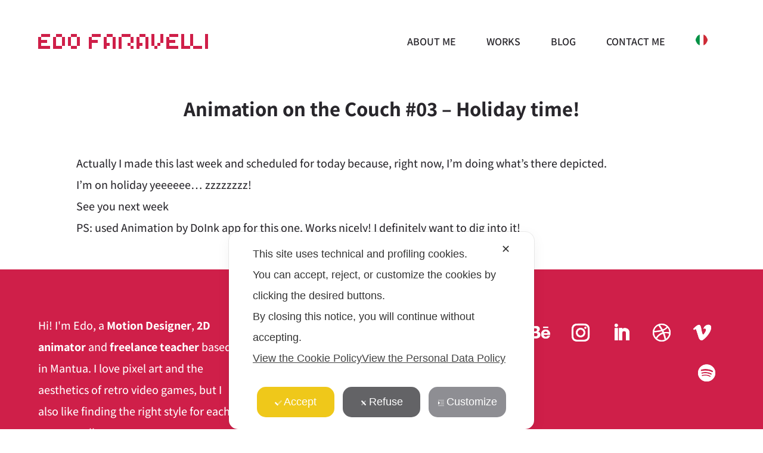

--- FILE ---
content_type: text/css
request_url: https://www.edofaravelli.me/wp-content/themes/edofaravelli/style.css?ver=4.27.4
body_size: -131
content:
@charset "UTF-8";
/*
 Theme Name:     Edofaravelli
 Theme URI:      https://www.studiolodesign.it
 Description:    Aces-edge Divi Child Theme
 Author:         Edofaravelli
 Author URI:     https://www.studiolodesign.it
 Template:       Divi
 Version:        1.0.0
*/
/* =Theme customization starts here
------------------------------------------------------- */



--- FILE ---
content_type: image/svg+xml
request_url: https://www.edofaravelli.me/wp-content/uploads/2024/02/logo.svg
body_size: 658
content:
<?xml version="1.0" encoding="utf-8"?>
<!-- Generator: Adobe Illustrator 28.0.0, SVG Export Plug-In . SVG Version: 6.00 Build 0)  -->
<svg version="1.0" id="Layer_1" xmlns="http://www.w3.org/2000/svg" xmlns:xlink="http://www.w3.org/1999/xlink" x="0px" y="0px"
	 viewBox="0 0 684 60" style="enable-background:new 0 0 684 60;" xml:space="preserve">
<style type="text/css">
	.st0{fill:#CF1F49;}
</style>
<g>
	<polygon class="st0" points="636,48 624,48 624,60 636,60 648,60 660,60 660,48 648,48 	"/>
	<polygon class="st0" points="588,48 588,36 588,24 588,12 588,0 576,0 576,12 576,24 576,36 576,48 576,60 588,60 600,60 612,60 
		612,48 600,48 	"/>
	<rect x="468" y="48" class="st0" width="12" height="12"/>
	<rect x="372" y="48" class="st0" width="12" height="12"/>
	<polygon class="st0" points="132,48 132,60 144,60 156,60 156,48 144,48 	"/>
	<polygon class="st0" points="72,48 72,36 72,24 72,12 60,12 60,24 60,36 60,48 60,60 72,60 84,60 96,60 96,48 84,48 	"/>
	<rect x="480" y="36" class="st0" width="12" height="12"/>
	<rect x="360" y="36" class="st0" width="12" height="12"/>
	<polygon class="st0" points="624,24 624,12 624,0 612,0 612,12 612,24 612,36 612,48 624,48 624,36 	"/>
	<polygon class="st0" points="468,24 468,12 468,0 456,0 456,12 456,24 456,36 456,48 468,48 468,36 	"/>
	<polygon class="st0" points="132,24 132,12 120,12 120,24 120,36 120,48 132,48 132,36 	"/>
	<polygon class="st0" points="516,24 516,36 516,48 516,60 528,60 540,60 552,60 564,60 564,48 552,48 540,48 528,48 528,36 540,36 
		552,36 552,24 540,24 528,24 528,12 516,12 	"/>
	<polygon class="st0" points="432,24 432,36 432,48 432,60 444,60 444,48 444,36 444,24 444,12 432,12 	"/>
	<polygon class="st0" points="396,24 396,36 396,48 396,60 408,60 408,48 420,48 420,36 408,36 408,24 408,12 396,12 	"/>
	<polygon class="st0" points="372,24 372,36 384,36 384,24 384,12 372,12 	"/>
	<polygon class="st0" points="324,24 324,36 324,48 324,60 336,60 336,48 336,36 336,24 336,12 324,12 	"/>
	<polygon class="st0" points="300,24 300,36 300,48 300,60 312,60 312,48 312,36 312,24 312,12 300,12 	"/>
	<polygon class="st0" points="264,24 264,36 264,48 264,60 276,60 276,48 288,48 288,36 276,36 276,24 276,12 264,12 	"/>
	<polygon class="st0" points="204,24 204,36 204,48 204,60 216,60 216,48 216,36 228,36 240,36 240,24 228,24 216,24 216,12 204,12 
			"/>
	<polygon class="st0" points="156,24 156,36 156,48 168,48 168,36 168,24 168,12 156,12 	"/>
	<polygon class="st0" points="96,24 96,36 96,48 108,48 108,36 108,24 108,12 96,12 	"/>
	<polygon class="st0" points="0,24 0,36 0,48 0,60 12,60 24,60 36,60 48,60 48,48 36,48 24,48 12,48 12,36 24,36 36,36 36,24 24,24 
		12,24 12,12 0,12 	"/>
	<polygon class="st0" points="672,0 672,12 672,24 672,36 672,48 672,60 684,60 684,48 684,36 684,24 684,12 684,0 	"/>
	<polygon class="st0" points="540,0 528,0 528,12 540,12 552,12 564,12 564,0 552,0 	"/>
	<polygon class="st0" points="492,12 492,24 492,36 504,36 504,24 504,12 504,0 492,0 	"/>
	<polygon class="st0" points="420,0 408,0 408,12 420,12 432,12 432,0 	"/>
	<polygon class="st0" points="360,0 348,0 336,0 336,12 348,12 360,12 372,12 372,0 	"/>
	<polygon class="st0" points="288,0 276,0 276,12 288,12 300,12 300,0 	"/>
	<polygon class="st0" points="228,0 216,0 216,12 228,12 240,12 252,12 252,0 240,0 	"/>
	<polygon class="st0" points="156,12 156,0 144,0 132,0 132,12 144,12 	"/>
	<polygon class="st0" points="96,12 96,0 84,0 72,0 72,12 84,12 	"/>
	<polygon class="st0" points="24,0 12,0 12,12 24,12 36,12 48,12 48,0 36,0 	"/>
</g>
</svg>
